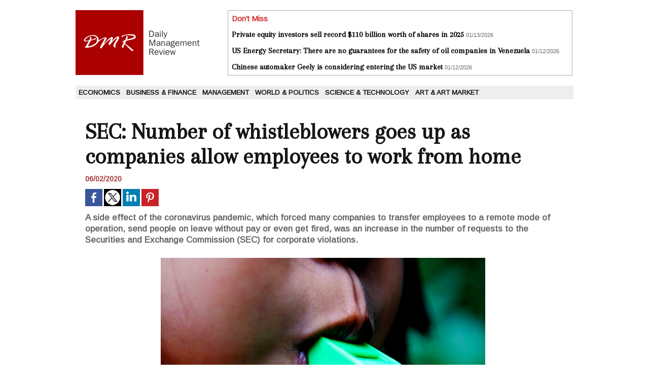

--- FILE ---
content_type: text/html; charset=UTF-8
request_url: https://www.dailymanagementreview.com/SEC-Number-of-whistleblowers-goes-up-as-companies-allow-employees-to-work-from-home_a6770.html
body_size: 4447
content:
<!DOCTYPE html PUBLIC "-//W3C//DTD XHTML 1.0 Strict//EN" "http://www.w3.org/TR/xhtml1/DTD/xhtml1-strict.dtd">
<html xmlns="http://www.w3.org/1999/xhtml" xmlns:og="http://ogp.me/ns#"  xml:lang="us" lang="us">
<head>
<title>SEC: Number of whistleblowers goes up as companies allow employees to work from home</title>
 
<meta http-equiv="Content-Type" content="text/html; Charset=UTF-8" />
<meta name="author" lang="us" content="Iris Barker" />
<meta name="keywords" content="economy, business, management, politics, foreign affairs, CEO " />
<meta name="description" content="A side effect of the coronavirus pandemic, which forced many companies to transfer employees to a remote mode of operation, send people on leave without pay or even get fired, was an increase in th..." />

<meta property="og:url" content="https://www.dailymanagementreview.com/SEC-Number-of-whistleblowers-goes-up-as-companies-allow-employees-to-work-from-home_a6770.html" />
<meta name="image" property="og:image" content="https://www.dailymanagementreview.com/photo/art/grande/46795070-37248543.jpg?v=1591075045" />
<meta property="og:type" content="article" />
<meta property="og:title" content="SEC: Number of whistleblowers goes up as companies allow employees to work from home" />
<meta property="og:description" content="A side effect of the coronavirus pandemic, which forced many companies to transfer employees to a remote mode of operation, send people on leave without pay or even get fired, was an increase in the number of requests to the Securities and Exchange Commission (SEC) for corporate violations...." />
<meta property="og:site_name" content="Daily Management Review" />
<meta property="twitter:card" content="summary_large_image" />
<meta property="twitter:image" content="https://www.dailymanagementreview.com/photo/art/grande/46795070-37248543.jpg?v=1591075045" />
<meta property="twitter:title" content="SEC: Number of whistleblowers goes up as companies allow employees t..." />
<meta property="twitter:description" content="A side effect of the coronavirus pandemic, which forced many companies to transfer employees to a remote mode of operation, send people on leave without pay or even get fired, was an increase in th..." />
<link rel="stylesheet" href="/var/style/style_1.css?v=1690192783" type="text/css" />
<link rel="stylesheet" media="only screen and (max-width : 800px)" href="/var/style/style_1101.css?v=1614968424" type="text/css" />
<link rel="stylesheet" href="/assets/css/gbfonts.min.css?v=1724246908" type="text/css">
<meta id="viewport" name="viewport" content="width=device-width, initial-scale=1.0, maximum-scale=1.0" />
<link id="css-responsive" rel="stylesheet" href="/_public/css/responsive.min.css?v=1731587507" type="text/css" />
<link rel="stylesheet" media="only screen and (max-width : 800px)" href="/var/style/style_1101_responsive.css?v=1614968424" type="text/css" />
<link rel="stylesheet" href="/var/style/style.8663490.css?v=1690192783" type="text/css" />
<link href="https://fonts.googleapis.com/css?family=Merriweather|Arapey|Arimo&display=swap" rel="stylesheet" type="text/css" />
<link rel="canonical" href="https://www.dailymanagementreview.com/SEC-Number-of-whistleblowers-goes-up-as-companies-allow-employees-to-work-from-home_a6770.html" />
<link rel="amphtml" href="https://www.dailymanagementreview.com/SEC-Number-of-whistleblowers-goes-up-as-companies-allow-employees-to-work-from-home_a6770.amp.html" />
<link rel="alternate" type="application/rss+xml" title="RSS" href="/xml/syndication.rss" />
<link rel="alternate" type="application/atom+xml" title="ATOM" href="/xml/atom.xml" />
<link rel="icon" href="/favicon.ico?v=1434470924" type="image/x-icon" />
<link rel="shortcut icon" href="/favicon.ico?v=1434470924" type="image/x-icon" />
 
<!-- Google file -->
<meta name="google-site-verification" content="yLRu3WtOm0FyURP2dGN664rXtY0y1K5_1i01rHQSBQI" />
<script src="/_public/js/jquery-1.8.3.min.js?v=1731587507" type="text/javascript"></script>
<script src="/_public/js/jquery.tools-1.2.7.min.js?v=1731587507" type="text/javascript"></script>
<script src="/_public/js/compress_jquery.ibox.js?v=1731587507" type="text/javascript"></script>
<script src="/_public/js/compress_fonctions.js?v=1731587507" type="text/javascript"></script>
<script type="text/javascript">
/*<![CDATA[*//*---->*/
selected_page = ['article', ''];
selected_page = ['article', '46795070'];

 var GBRedirectionMode = 'IF_FOUND';
/*--*//*]]>*/

</script>
<style type="text/css">
.mod_8663490 img, .mod_8663490 embed, .mod_8663490 table {
	 max-width: 932px;
}

.mod_8663490 .mod_8663490_pub {
	 min-width: 940px;
}

.mod_8663490 .mod_8663490_pub .cel1 {
	 padding: 0;
}

.mod_8663490 .photo.left .mod_8663490_pub, .mod_8663490 .photo.right .mod_8663490_pub {
	 min-width: 470px; margin: 15px 10px;
}

.mod_8663490 .photo.left .mod_8663490_pub {
	 margin-left: 0;
}

.mod_8663490 .photo.right .mod_8663490_pub {
	 margin-right: 0;
}

.mod_8663490 .para_37248543 .photo {
	 position: static;
}

</style>
</head>

<body class="mep1 home">
<div id="z_col_130_responsive" class="responsive-menu">


<!-- MOBI_swipe 9717627 -->
<div id="mod_9717627" class="mod_9717627 wm-module fullbackground  module-MOBI_swipe">
	 <div class="entete"><div class="fullmod">
		 <span>Daily Management Review</span>
	 </div></div>
	<div class="cel1">
		 <ul>
			 <li class="liens" data-link="rubrique,655660"><a href="/Economics_r6.html" >			 <span>
			 Economics
			 </span>
</a></li>
			 <li class="liens" data-link="rubrique,655661"><a href="/Business-Finance_r7.html" >			 <span>
			 Business &amp; Finance
			 </span>
</a></li>
			 <li class="liens" data-link="rubrique,655662"><a href="/Management_r8.html" >			 <span>
			 Management
			 </span>
</a></li>
			 <li class="liens" data-link="rubrique,655664"><a href="/World-Politics_r9.html" >			 <span>
			 World &amp; Politics
			 </span>
</a></li>
			 <li class="liens" data-link="rubrique,655666"><a href="/Science-Technology_r10.html" >			 <span>
			 Science &amp; Technology
			 </span>
</a></li>
			 <li class="liens" data-link="rubrique,7651440"><a href="/Art-Art-Market_r11.html" >			 <span>
			 Art &amp; Art Market
			 </span>
</a></li>
		 </ul>
	</div>
</div>
</div>
<div id="main-responsive">

<div id="main">
<!-- ********************************************** ZONE TITRE ********************************************** -->
<div id="main_inner">

<div id="z_col0">
<div class="z_col0_inner">
<div id="z_col0_responsive" class="module-responsive">

<!-- MOBI_titre 9717626 -->
<div id="mod_9717626" class="mod_9717626 module-MOBI_titre">
<div class="tablet-bg">
<div onclick="swipe()" class="swipe gbicongeneric icon-gbicongeneric-button-swipe-list"></div>
	 <div class="titre"><a href="https://www.dailymanagementreview.com">DMR</a></div>
</div>
</div>
</div>
<table cellpadding="0" cellspacing="0" id="mod_8663524" class="mod_8663524 wm-module module-responsive  module-combo nb-modules-2" style="position:relative">
<tr>
<td class="celcombo1">
<!-- titre 9469976 -->
<div id="ecart_before_9469976" class="ecart_col0 " style="display:none"><hr /></div>
<div id="mod_9469976" class="mod_9469976 wm-module fullbackground "><div class="fullmod">
	 <div class="titre_image"><a href="https://www.dailymanagementreview.com/"><img src="/photo/titre_9469976.png?v=1434466062" alt="Daily Management Review" title="Daily Management Review" class="image"/></a></div>
</div></div>
</td>
<td class="celcombo2">
<!-- news 9469981 -->
<div id="ecart_before_9469981" class="ecart_col0 " style="display:none"><hr /></div>
<div id="mod_9469981" class="mod_9469981 wm-module fullbackground  news module-news type-1">
	 <div class="entete"><div class="fullmod">
		 <span>Don't Miss</span>
	 </div></div>
	 <div class="list-news nb-col-2">
	 <div class="cel1 num1 first">
		 <h3 class="titre">
			 <a href="/Private-equity-investors-sell-record-110-billion-worth-of-shares-in-2025_a12304.html">Private equity investors sell record $110 billion worth of shares in 2025</a>
			 <span class="date">01/13/2026</span>
		 </h3>
	 </div>
	 <div class="cel2 num2">
		 <h3 class="titre">
			 <a href="/US-Energy-Secretary-There-are-no-guarantees-for-the-safety-of-oil-companies-in-Venezuela_a12301.html">US Energy Secretary: There are no guarantees for the safety of oil companies in Venezuela</a>
			 <span class="date">01/12/2026</span>
		 </h3>
	 </div>
	 <div class="cel1 num3">
		 <h3 class="titre">
			 <a href="/Chinese-automaker-Geely-is-considering-entering-the-US-market_a12302.html">Chinese automaker Geely is considering entering the US market</a>
			 <span class="date">01/12/2026</span>
		 </h3>
	 </div>
	 </div>
</div>
</td>
</tr>
</table>
<div id="ecart_after_8663524" class="ecart_col0" style="display:none"><hr /></div>

<!-- espace 8663519 -->
<div id="ecart_before_8663519" class="ecart_col0 " style="display:none"><hr /></div>
<div id="mod_8663519" class="mod_8663519 wm-module fullbackground "><hr /></div>
<div id="ecart_after_8663519" class="ecart_col0" style="display:none"><hr /></div>

<!-- rubriques 8663518 -->
<div id="ecart_before_8663518" class="ecart_col0 " style="display:none"><hr /></div>
<div id="mod_8663518" class="mod_8663518 wm-module fullbackground  module-rubriques"><div class="fullmod">
	 <div class="liste_rubriques" style="_width:100%;_position:relative;">
		 <div class="cel1 titre first">
			 <a href="/Economics_r6.html">
				 Economics
			 </a>
		 </div>
		 <div class="cel1 titre ">
			 <a href="/Business-Finance_r7.html">
				 Business &amp; Finance
			 </a>
		 </div>
		 <div class="cel1 titre ">
			 <a href="/Management_r8.html">
				 Management
			 </a>
		 </div>
		 <div class="cel1 titre ">
			 <a href="/World-Politics_r9.html">
				 World &amp; Politics
			 </a>
		 </div>
		 <div class="cel1 titre ">
			 <a href="/Science-Technology_r10.html">
				 Science &amp; Technology
			 </a>
		 </div>
		 <div class="cel1 titre last">
			 <a href="/Art-Art-Market_r11.html">
				 Art &amp; Art Market
			 </a>
		 </div>
		 <div class="break" style="_height:auto"></div>
	 </div>
</div></div>
<div id="ecart_after_8663518" class="ecart_col0" style="display:none"><hr /></div>

<!-- espace 9470545 -->
<div id="ecart_before_9470545" class="ecart_col0 " style="display:none"><hr /></div>
<div id="mod_9470545" class="mod_9470545 wm-module fullbackground "><hr /></div>
</div>
</div>
<!-- ********************************************** FIN ZONE TITRE ****************************************** -->

<div id="z_centre">
<div class="z_centre_inner">

<!-- ********************************************** COLONNE unique ********************************************** -->
<div id="z_colfull">
<div class="z_colfull_inner">
<div id="mod_8663490" class="mod_8663490 wm-module fullbackground  page2_article article-6770">
	 <div class="cel1">
		 <div class="titre">
			 <h1 class="access">
				 SEC: Number of whistleblowers goes up as companies allow employees to work from home
			 </h1>
		 </div>
		 <br class="texte clear" />
		 <div id="date" class="date">
			 <div class="access">06/02/2020</div>
		 </div>
		 <br class="texte clear" />
			 <div class="auteur social">
				 <a target="_blank" href="http://www.facebook.com/share.php?u=https%3A%2F%2Fwww.dailymanagementreview.com%2FSEC-Number-of-whistleblowers-goes-up-as-companies-allow-employees-to-work-from-home_a6770.html"><img src="/_images/addto/facebook.png?v=1732287175" alt="Facebook" title="Facebook" /></a>
				 <a target="_blank" href="http://twitter.com/intent/tweet?text=SEC%3A+Number+of+whistleblowers+goes+up+as+companies+allow+employees+to+work+from+home+http%3A%2F%2Fxfru.it%2FSxnaxl"><img src="/_images/addto/twitter.png?v=1732287176" alt="Twitter" title="Twitter" /></a>
				 <a target="_blank" href="http://www.linkedin.com/shareArticle?mini=true&amp;url=https%3A%2F%2Fwww.dailymanagementreview.com%2FSEC-Number-of-whistleblowers-goes-up-as-companies-allow-employees-to-work-from-home_a6770.html&amp;title=SEC%3A+Number+of+whistleblowers+goes+up+as+companies+allow+employees+to+work+from+home&amp;source=&amp;summary="><img src="/_images/addto/linkedin.png?v=1732287176" alt="LinkedIn" title="LinkedIn" /></a>
				 <a target="_blank" href="http://pinterest.com/pin/create/button/?url=https%3A%2F%2Fwww.dailymanagementreview.com%2FSEC-Number-of-whistleblowers-goes-up-as-companies-allow-employees-to-work-from-home_a6770.html&amp;description=SEC%3A+Number+of+whistleblowers+goes+up+as+companies+allow+employees+to+work+from+home"><img src="/_images/addto/pinterest.png?v=1732287176" alt="Pinterest" title="Pinterest" /></a>
			 </div>
<br />		 <div class="chapeau" style="">
			 <h3 class="access">
				 A side effect of the coronavirus pandemic, which forced many companies to transfer employees to a remote mode of operation, send people on leave without pay or even get fired, was an increase in the number of requests to the Securities and Exchange Commission (SEC) for corporate violations.
			 </h3>
		 </div>
		 <br class="texte clear" />
	 <div class="entry-content instapaper_body">
		 <br id="sep_para_1" class="sep_para access"/>
		 <div id="para_1" class="para_37248543 resize" style="">
			 <div class="photo shadow top" style="margin-bottom: 10px">
				 <a href="javascript:void(0)" rel="https://www.dailymanagementreview.com/photo/art/grande/46795070-37248543.jpg?v=1591075045&amp;ibox" title="Steven Depolo via flickr"><img class="responsive"  style="display:none" src="https://www.dailymanagementreview.com/photo/art/grande/46795070-37248543.jpg?v=1591075045" alt="Steven Depolo via flickr" title="Steven Depolo via flickr" />
<img class="not-responsive"  src="https://www.dailymanagementreview.com/photo/art/grande/46795070-37248543.jpg?v=1591075045" alt="Steven Depolo via flickr" title="Steven Depolo via flickr"  /></a>
				 <div class="legende legende_37248543">
					 Steven Depolo via flickr
				 </div>
			 </div>
			 <div class="texte">
				 <div class="access firstletter">
					 According to Stephen Peikin, co-director of the SEC Legal Enforcement Division, from mid-March to mid-May, the regulator received almost four thousand messages regarding various violations, which is 35% more than a year earlier. <br />   <br />  As a result, the SEC launched hundreds of new investigations, some of which are related to the COVID-19 coronavirus pandemic, while others relate to traditional violations, he said. <br />   <br />  Lawyers say that many people who work from home and are outside the field of view of colleagues are less afraid of the possibility of exposing them as an SEC informant. The lack of the need to constantly interact with management also weakens the fears of informants that they will be revealed and subjected to reprisals. Even less doubt arises in people sent on vacation without pay or dismissed. <br />   <br />  “People have more time at their disposal,” said Christopher Connors, attorney at the Chicago law firm Connors Law Group. “They don’t have to see the management and it gives them courage”. <br />   <br />  source: wsj.com
				 </div>
			 </div>
			 <div class="clear"></div>
		 </div>
	 </div>
		 <br class="texte clear" />
		 <br class="texte clear" />
	 </div>
</div>
<div class="ecart_colfull"><hr /></div>
</div>
</div>
<!-- ********************************************** FIN COLONNE unique ****************************************** -->

</div>
</div>

<!-- ********************************************** ZONE OURS ********************************************** -->
<div id="z_col100">
<div class="z_col100_inner">

<!-- ours 8663492 -->
<div id="mod_8663492" class="mod_8663492 wm-module fullbackground  module-ours"><div class="fullmod">
	 <div class="legal">
		 
	 </div>
	 <div class="bouton">
		 <img src="/_images/icones/rssmini.gif" alt="RSS" class="image" /> <a href="/feeds/">Syndication</a>
		 <span> | </span>
		 <a href="http://www.wmaker.net/" target="_blank" title="Create your web site with WMaker.net">Powered by WM</a>
	</div>
</div></div>
</div>
</div>
<!-- ********************************************** FIN ZONE OURS ****************************************** -->

</div>
</div>
</div>
<script type="text/javascript">
/*<![CDATA[*//*---->*/
if (typeof wm_select_link === 'function') wm_select_link('.mod_9717627 .liens');

/*--*//*]]>*/
</script>
</body>

</html>
